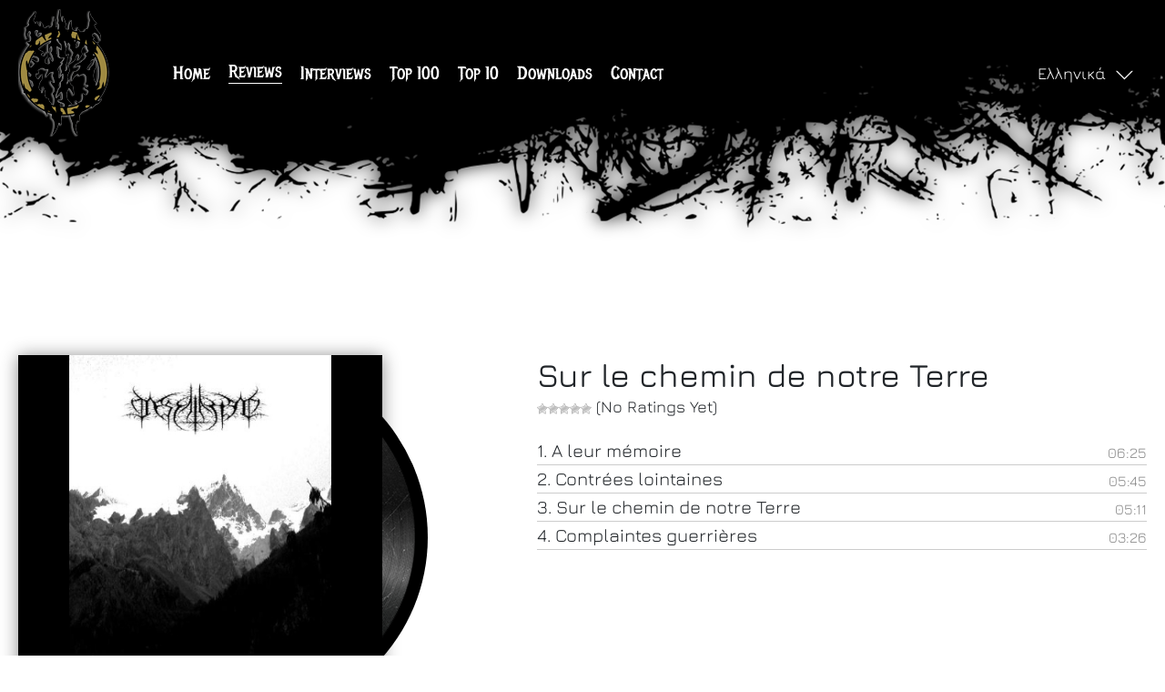

--- FILE ---
content_type: text/html; charset=UTF-8
request_url: https://www.orthodoxblackmetal.com/el/desolation-sur-le-chemin-de-notre-terre/
body_size: 48957
content:
<!DOCTYPE HTML><html lang="el"><head><meta charset="UTF-8"><link data-optimized="2" rel="stylesheet" href="https://www.orthodoxblackmetal.com/wp-content/litespeed/css/92a87d67946f26a6b81f446791fb346c.css?ver=565ce" /><meta http-equiv="X-UA-Compatible" content="IE=edge,chrome=1"><meta name="viewport" content="width=device-width, initial-scale=1, maximum-scale=4, user-scalable=yes"><title>Désolation &#8211; Sur le chemin de notre Terre</title><meta name="author" content=""><meta name="copyright" content=""><meta name="robots" content="index,follow"><meta name="generator" content="OBM"><meta property="fb:page_id" content=""><link rel="dns-prefetch" href="//cdn.hu-manity.co" />
 <script type="text/javascript">var huOptions = {"appID":"wwworthodoxblackmetalcom-f43672c","currentLanguage":"el","blocking":true,"globalCookie":false,"isAdmin":false,"privacyConsent":true,"forms":[],"customProviders":[],"customPatterns":[]};</script> <script type="text/javascript" src="https://cdn.hu-manity.co/hu-banner.min.js"></script><meta name='robots' content='index, follow, max-image-preview:large, max-snippet:-1, max-video-preview:-1' /><style>img:is([sizes="auto" i], [sizes^="auto," i]) { contain-intrinsic-size: 3000px 1500px }</style><link rel="canonical" href="https://www.orthodoxblackmetal.com/el/desolation-sur-le-chemin-de-notre-terre/" /><meta property="og:locale" content="el_GR" /><meta property="og:type" content="article" /><meta property="og:title" content="Désolation - Sur le chemin de notre Terre - OBM" /><meta property="og:description" content="Οι Desolation από τη Γαλλία δημιουργήθηκαν το 2008 ως μία μονομελής μπάντα και έχουν κυκλοφορήσει 5 ντέμο και 3 split. Το &#8220;Sur le chemin de notre terre&#8221; είναι το πέμπτο ντέμο τους που κυκλοφόρησε σε κασέτα το 2009. Στο ντέμο αυτό, οι Desolation παρουσιάζουν 5κομμάτια γρήγορου &#8211; καταιγιστικού, ωμού Black Metal επηρεασμένο από τη Νορβηγικό [&hellip;]" /><meta property="og:url" content="https://www.orthodoxblackmetal.com/el/desolation-sur-le-chemin-de-notre-terre/" /><meta property="og:site_name" content="OBM" /><meta property="article:published_time" content="2019-08-05T14:18:05+00:00" /><meta property="article:modified_time" content="2019-08-05T14:18:08+00:00" /><meta property="og:image" content="https://www.orthodoxblackmetal.com/wp-content/uploads/2019/07/desolation-surlechemindenotreterre.jpg" /><meta property="og:image:width" content="500" /><meta property="og:image:height" content="500" /><meta property="og:image:type" content="image/jpeg" /><meta name="author" content="xDemoNx" /><meta name="twitter:card" content="summary_large_image" /><meta name="twitter:label1" content="Συντάχθηκε από" /><meta name="twitter:data1" content="xDemoNx" /> <script type="application/ld+json" class="yoast-schema-graph">{"@context":"https://schema.org","@graph":[{"@type":"Article","@id":"https://www.orthodoxblackmetal.com/el/desolation-sur-le-chemin-de-notre-terre/#article","isPartOf":{"@id":"https://www.orthodoxblackmetal.com/el/desolation-sur-le-chemin-de-notre-terre/"},"author":{"name":"xDemoNx","@id":"https://www.orthodoxblackmetal.com/#/schema/person/df355a70addca9dac3710cb6ca5d1094"},"headline":"Désolation &#8211; Sur le chemin de notre Terre","datePublished":"2019-08-05T14:18:05+00:00","dateModified":"2019-08-05T14:18:08+00:00","mainEntityOfPage":{"@id":"https://www.orthodoxblackmetal.com/el/desolation-sur-le-chemin-de-notre-terre/"},"wordCount":31,"commentCount":0,"publisher":{"@id":"https://www.orthodoxblackmetal.com/#organization"},"image":{"@id":"https://www.orthodoxblackmetal.com/el/desolation-sur-le-chemin-de-notre-terre/#primaryimage"},"thumbnailUrl":"https://www.orthodoxblackmetal.com/wp-content/uploads/2019/07/desolation-surlechemindenotreterre.jpg","articleSection":["Κριτικές"],"inLanguage":"el","potentialAction":[{"@type":"CommentAction","name":"Comment","target":["https://www.orthodoxblackmetal.com/el/desolation-sur-le-chemin-de-notre-terre/#respond"]}]},{"@type":"WebPage","@id":"https://www.orthodoxblackmetal.com/el/desolation-sur-le-chemin-de-notre-terre/","url":"https://www.orthodoxblackmetal.com/el/desolation-sur-le-chemin-de-notre-terre/","name":"Désolation - Sur le chemin de notre Terre - OBM","isPartOf":{"@id":"https://www.orthodoxblackmetal.com/#website"},"primaryImageOfPage":{"@id":"https://www.orthodoxblackmetal.com/el/desolation-sur-le-chemin-de-notre-terre/#primaryimage"},"image":{"@id":"https://www.orthodoxblackmetal.com/el/desolation-sur-le-chemin-de-notre-terre/#primaryimage"},"thumbnailUrl":"https://www.orthodoxblackmetal.com/wp-content/uploads/2019/07/desolation-surlechemindenotreterre.jpg","datePublished":"2019-08-05T14:18:05+00:00","dateModified":"2019-08-05T14:18:08+00:00","breadcrumb":{"@id":"https://www.orthodoxblackmetal.com/el/desolation-sur-le-chemin-de-notre-terre/#breadcrumb"},"inLanguage":"el","potentialAction":[{"@type":"ReadAction","target":["https://www.orthodoxblackmetal.com/el/desolation-sur-le-chemin-de-notre-terre/"]}]},{"@type":"ImageObject","inLanguage":"el","@id":"https://www.orthodoxblackmetal.com/el/desolation-sur-le-chemin-de-notre-terre/#primaryimage","url":"https://www.orthodoxblackmetal.com/wp-content/uploads/2019/07/desolation-surlechemindenotreterre.jpg","contentUrl":"https://www.orthodoxblackmetal.com/wp-content/uploads/2019/07/desolation-surlechemindenotreterre.jpg","width":500,"height":500},{"@type":"BreadcrumbList","@id":"https://www.orthodoxblackmetal.com/el/desolation-sur-le-chemin-de-notre-terre/#breadcrumb","itemListElement":[{"@type":"ListItem","position":1,"name":"Home","item":"https://www.orthodoxblackmetal.com/el/arxiki/"},{"@type":"ListItem","position":2,"name":"Désolation &#8211; Sur le chemin de notre Terre"}]},{"@type":"WebSite","@id":"https://www.orthodoxblackmetal.com/#website","url":"https://www.orthodoxblackmetal.com/","name":"OBM","description":"Orthodox Black Metal","publisher":{"@id":"https://www.orthodoxblackmetal.com/#organization"},"potentialAction":[{"@type":"SearchAction","target":{"@type":"EntryPoint","urlTemplate":"https://www.orthodoxblackmetal.com/?s={search_term_string}"},"query-input":{"@type":"PropertyValueSpecification","valueRequired":true,"valueName":"search_term_string"}}],"inLanguage":"el"},{"@type":"Organization","@id":"https://www.orthodoxblackmetal.com/#organization","name":"OBM","url":"https://www.orthodoxblackmetal.com/","logo":{"@type":"ImageObject","inLanguage":"el","@id":"https://www.orthodoxblackmetal.com/#/schema/logo/image/","url":"https://www.orthodoxblackmetal.com/wp-content/uploads/2019/04/logo_gold.png","contentUrl":"https://www.orthodoxblackmetal.com/wp-content/uploads/2019/04/logo_gold.png","width":100,"height":140,"caption":"OBM"},"image":{"@id":"https://www.orthodoxblackmetal.com/#/schema/logo/image/"}},{"@type":"Person","@id":"https://www.orthodoxblackmetal.com/#/schema/person/df355a70addca9dac3710cb6ca5d1094","name":"xDemoNx","image":{"@type":"ImageObject","inLanguage":"el","@id":"https://www.orthodoxblackmetal.com/#/schema/person/image/","url":"https://secure.gravatar.com/avatar/646198694edf5d909e57f26980dd1ead196d632d3376ecfe26a45572486397b9?s=96&d=mm&r=g","contentUrl":"https://secure.gravatar.com/avatar/646198694edf5d909e57f26980dd1ead196d632d3376ecfe26a45572486397b9?s=96&d=mm&r=g","caption":"xDemoNx"},"url":"https://www.orthodoxblackmetal.com/el/author/xdemonx/"}]}</script> <link rel="alternate" type="application/rss+xml" title="Ροή Σχολίων OBM &raquo; Désolation &#8211; Sur le chemin de notre Terre" href="https://www.orthodoxblackmetal.com/el/desolation-sur-le-chemin-de-notre-terre/feed/" /> <script type="text/javascript">/*  */
window._wpemojiSettings = {"baseUrl":"https:\/\/s.w.org\/images\/core\/emoji\/16.0.1\/72x72\/","ext":".png","svgUrl":"https:\/\/s.w.org\/images\/core\/emoji\/16.0.1\/svg\/","svgExt":".svg","source":{"concatemoji":"https:\/\/www.orthodoxblackmetal.com\/wp-includes\/js\/wp-emoji-release.min.js?ver=6.8.3"}};
/*! This file is auto-generated */
!function(s,n){var o,i,e;function c(e){try{var t={supportTests:e,timestamp:(new Date).valueOf()};sessionStorage.setItem(o,JSON.stringify(t))}catch(e){}}function p(e,t,n){e.clearRect(0,0,e.canvas.width,e.canvas.height),e.fillText(t,0,0);var t=new Uint32Array(e.getImageData(0,0,e.canvas.width,e.canvas.height).data),a=(e.clearRect(0,0,e.canvas.width,e.canvas.height),e.fillText(n,0,0),new Uint32Array(e.getImageData(0,0,e.canvas.width,e.canvas.height).data));return t.every(function(e,t){return e===a[t]})}function u(e,t){e.clearRect(0,0,e.canvas.width,e.canvas.height),e.fillText(t,0,0);for(var n=e.getImageData(16,16,1,1),a=0;a<n.data.length;a++)if(0!==n.data[a])return!1;return!0}function f(e,t,n,a){switch(t){case"flag":return n(e,"\ud83c\udff3\ufe0f\u200d\u26a7\ufe0f","\ud83c\udff3\ufe0f\u200b\u26a7\ufe0f")?!1:!n(e,"\ud83c\udde8\ud83c\uddf6","\ud83c\udde8\u200b\ud83c\uddf6")&&!n(e,"\ud83c\udff4\udb40\udc67\udb40\udc62\udb40\udc65\udb40\udc6e\udb40\udc67\udb40\udc7f","\ud83c\udff4\u200b\udb40\udc67\u200b\udb40\udc62\u200b\udb40\udc65\u200b\udb40\udc6e\u200b\udb40\udc67\u200b\udb40\udc7f");case"emoji":return!a(e,"\ud83e\udedf")}return!1}function g(e,t,n,a){var r="undefined"!=typeof WorkerGlobalScope&&self instanceof WorkerGlobalScope?new OffscreenCanvas(300,150):s.createElement("canvas"),o=r.getContext("2d",{willReadFrequently:!0}),i=(o.textBaseline="top",o.font="600 32px Arial",{});return e.forEach(function(e){i[e]=t(o,e,n,a)}),i}function t(e){var t=s.createElement("script");t.src=e,t.defer=!0,s.head.appendChild(t)}"undefined"!=typeof Promise&&(o="wpEmojiSettingsSupports",i=["flag","emoji"],n.supports={everything:!0,everythingExceptFlag:!0},e=new Promise(function(e){s.addEventListener("DOMContentLoaded",e,{once:!0})}),new Promise(function(t){var n=function(){try{var e=JSON.parse(sessionStorage.getItem(o));if("object"==typeof e&&"number"==typeof e.timestamp&&(new Date).valueOf()<e.timestamp+604800&&"object"==typeof e.supportTests)return e.supportTests}catch(e){}return null}();if(!n){if("undefined"!=typeof Worker&&"undefined"!=typeof OffscreenCanvas&&"undefined"!=typeof URL&&URL.createObjectURL&&"undefined"!=typeof Blob)try{var e="postMessage("+g.toString()+"("+[JSON.stringify(i),f.toString(),p.toString(),u.toString()].join(",")+"));",a=new Blob([e],{type:"text/javascript"}),r=new Worker(URL.createObjectURL(a),{name:"wpTestEmojiSupports"});return void(r.onmessage=function(e){c(n=e.data),r.terminate(),t(n)})}catch(e){}c(n=g(i,f,p,u))}t(n)}).then(function(e){for(var t in e)n.supports[t]=e[t],n.supports.everything=n.supports.everything&&n.supports[t],"flag"!==t&&(n.supports.everythingExceptFlag=n.supports.everythingExceptFlag&&n.supports[t]);n.supports.everythingExceptFlag=n.supports.everythingExceptFlag&&!n.supports.flag,n.DOMReady=!1,n.readyCallback=function(){n.DOMReady=!0}}).then(function(){return e}).then(function(){var e;n.supports.everything||(n.readyCallback(),(e=n.source||{}).concatemoji?t(e.concatemoji):e.wpemoji&&e.twemoji&&(t(e.twemoji),t(e.wpemoji)))}))}((window,document),window._wpemojiSettings);
/*  */</script> <style id='wp-emoji-styles-inline-css' type='text/css'>img.wp-smiley, img.emoji {
		display: inline !important;
		border: none !important;
		box-shadow: none !important;
		height: 1em !important;
		width: 1em !important;
		margin: 0 0.07em !important;
		vertical-align: -0.1em !important;
		background: none !important;
		padding: 0 !important;
	}</style><style id='classic-theme-styles-inline-css' type='text/css'>/*! This file is auto-generated */
.wp-block-button__link{color:#fff;background-color:#32373c;border-radius:9999px;box-shadow:none;text-decoration:none;padding:calc(.667em + 2px) calc(1.333em + 2px);font-size:1.125em}.wp-block-file__button{background:#32373c;color:#fff;text-decoration:none}</style><style id='global-styles-inline-css' type='text/css'>:root{--wp--preset--aspect-ratio--square: 1;--wp--preset--aspect-ratio--4-3: 4/3;--wp--preset--aspect-ratio--3-4: 3/4;--wp--preset--aspect-ratio--3-2: 3/2;--wp--preset--aspect-ratio--2-3: 2/3;--wp--preset--aspect-ratio--16-9: 16/9;--wp--preset--aspect-ratio--9-16: 9/16;--wp--preset--color--black: #000000;--wp--preset--color--cyan-bluish-gray: #abb8c3;--wp--preset--color--white: #ffffff;--wp--preset--color--pale-pink: #f78da7;--wp--preset--color--vivid-red: #cf2e2e;--wp--preset--color--luminous-vivid-orange: #ff6900;--wp--preset--color--luminous-vivid-amber: #fcb900;--wp--preset--color--light-green-cyan: #7bdcb5;--wp--preset--color--vivid-green-cyan: #00d084;--wp--preset--color--pale-cyan-blue: #8ed1fc;--wp--preset--color--vivid-cyan-blue: #0693e3;--wp--preset--color--vivid-purple: #9b51e0;--wp--preset--gradient--vivid-cyan-blue-to-vivid-purple: linear-gradient(135deg,rgba(6,147,227,1) 0%,rgb(155,81,224) 100%);--wp--preset--gradient--light-green-cyan-to-vivid-green-cyan: linear-gradient(135deg,rgb(122,220,180) 0%,rgb(0,208,130) 100%);--wp--preset--gradient--luminous-vivid-amber-to-luminous-vivid-orange: linear-gradient(135deg,rgba(252,185,0,1) 0%,rgba(255,105,0,1) 100%);--wp--preset--gradient--luminous-vivid-orange-to-vivid-red: linear-gradient(135deg,rgba(255,105,0,1) 0%,rgb(207,46,46) 100%);--wp--preset--gradient--very-light-gray-to-cyan-bluish-gray: linear-gradient(135deg,rgb(238,238,238) 0%,rgb(169,184,195) 100%);--wp--preset--gradient--cool-to-warm-spectrum: linear-gradient(135deg,rgb(74,234,220) 0%,rgb(151,120,209) 20%,rgb(207,42,186) 40%,rgb(238,44,130) 60%,rgb(251,105,98) 80%,rgb(254,248,76) 100%);--wp--preset--gradient--blush-light-purple: linear-gradient(135deg,rgb(255,206,236) 0%,rgb(152,150,240) 100%);--wp--preset--gradient--blush-bordeaux: linear-gradient(135deg,rgb(254,205,165) 0%,rgb(254,45,45) 50%,rgb(107,0,62) 100%);--wp--preset--gradient--luminous-dusk: linear-gradient(135deg,rgb(255,203,112) 0%,rgb(199,81,192) 50%,rgb(65,88,208) 100%);--wp--preset--gradient--pale-ocean: linear-gradient(135deg,rgb(255,245,203) 0%,rgb(182,227,212) 50%,rgb(51,167,181) 100%);--wp--preset--gradient--electric-grass: linear-gradient(135deg,rgb(202,248,128) 0%,rgb(113,206,126) 100%);--wp--preset--gradient--midnight: linear-gradient(135deg,rgb(2,3,129) 0%,rgb(40,116,252) 100%);--wp--preset--font-size--small: 13px;--wp--preset--font-size--medium: 20px;--wp--preset--font-size--large: 36px;--wp--preset--font-size--x-large: 42px;--wp--preset--spacing--20: 0.44rem;--wp--preset--spacing--30: 0.67rem;--wp--preset--spacing--40: 1rem;--wp--preset--spacing--50: 1.5rem;--wp--preset--spacing--60: 2.25rem;--wp--preset--spacing--70: 3.38rem;--wp--preset--spacing--80: 5.06rem;--wp--preset--shadow--natural: 6px 6px 9px rgba(0, 0, 0, 0.2);--wp--preset--shadow--deep: 12px 12px 50px rgba(0, 0, 0, 0.4);--wp--preset--shadow--sharp: 6px 6px 0px rgba(0, 0, 0, 0.2);--wp--preset--shadow--outlined: 6px 6px 0px -3px rgba(255, 255, 255, 1), 6px 6px rgba(0, 0, 0, 1);--wp--preset--shadow--crisp: 6px 6px 0px rgba(0, 0, 0, 1);}:where(.is-layout-flex){gap: 0.5em;}:where(.is-layout-grid){gap: 0.5em;}body .is-layout-flex{display: flex;}.is-layout-flex{flex-wrap: wrap;align-items: center;}.is-layout-flex > :is(*, div){margin: 0;}body .is-layout-grid{display: grid;}.is-layout-grid > :is(*, div){margin: 0;}:where(.wp-block-columns.is-layout-flex){gap: 2em;}:where(.wp-block-columns.is-layout-grid){gap: 2em;}:where(.wp-block-post-template.is-layout-flex){gap: 1.25em;}:where(.wp-block-post-template.is-layout-grid){gap: 1.25em;}.has-black-color{color: var(--wp--preset--color--black) !important;}.has-cyan-bluish-gray-color{color: var(--wp--preset--color--cyan-bluish-gray) !important;}.has-white-color{color: var(--wp--preset--color--white) !important;}.has-pale-pink-color{color: var(--wp--preset--color--pale-pink) !important;}.has-vivid-red-color{color: var(--wp--preset--color--vivid-red) !important;}.has-luminous-vivid-orange-color{color: var(--wp--preset--color--luminous-vivid-orange) !important;}.has-luminous-vivid-amber-color{color: var(--wp--preset--color--luminous-vivid-amber) !important;}.has-light-green-cyan-color{color: var(--wp--preset--color--light-green-cyan) !important;}.has-vivid-green-cyan-color{color: var(--wp--preset--color--vivid-green-cyan) !important;}.has-pale-cyan-blue-color{color: var(--wp--preset--color--pale-cyan-blue) !important;}.has-vivid-cyan-blue-color{color: var(--wp--preset--color--vivid-cyan-blue) !important;}.has-vivid-purple-color{color: var(--wp--preset--color--vivid-purple) !important;}.has-black-background-color{background-color: var(--wp--preset--color--black) !important;}.has-cyan-bluish-gray-background-color{background-color: var(--wp--preset--color--cyan-bluish-gray) !important;}.has-white-background-color{background-color: var(--wp--preset--color--white) !important;}.has-pale-pink-background-color{background-color: var(--wp--preset--color--pale-pink) !important;}.has-vivid-red-background-color{background-color: var(--wp--preset--color--vivid-red) !important;}.has-luminous-vivid-orange-background-color{background-color: var(--wp--preset--color--luminous-vivid-orange) !important;}.has-luminous-vivid-amber-background-color{background-color: var(--wp--preset--color--luminous-vivid-amber) !important;}.has-light-green-cyan-background-color{background-color: var(--wp--preset--color--light-green-cyan) !important;}.has-vivid-green-cyan-background-color{background-color: var(--wp--preset--color--vivid-green-cyan) !important;}.has-pale-cyan-blue-background-color{background-color: var(--wp--preset--color--pale-cyan-blue) !important;}.has-vivid-cyan-blue-background-color{background-color: var(--wp--preset--color--vivid-cyan-blue) !important;}.has-vivid-purple-background-color{background-color: var(--wp--preset--color--vivid-purple) !important;}.has-black-border-color{border-color: var(--wp--preset--color--black) !important;}.has-cyan-bluish-gray-border-color{border-color: var(--wp--preset--color--cyan-bluish-gray) !important;}.has-white-border-color{border-color: var(--wp--preset--color--white) !important;}.has-pale-pink-border-color{border-color: var(--wp--preset--color--pale-pink) !important;}.has-vivid-red-border-color{border-color: var(--wp--preset--color--vivid-red) !important;}.has-luminous-vivid-orange-border-color{border-color: var(--wp--preset--color--luminous-vivid-orange) !important;}.has-luminous-vivid-amber-border-color{border-color: var(--wp--preset--color--luminous-vivid-amber) !important;}.has-light-green-cyan-border-color{border-color: var(--wp--preset--color--light-green-cyan) !important;}.has-vivid-green-cyan-border-color{border-color: var(--wp--preset--color--vivid-green-cyan) !important;}.has-pale-cyan-blue-border-color{border-color: var(--wp--preset--color--pale-cyan-blue) !important;}.has-vivid-cyan-blue-border-color{border-color: var(--wp--preset--color--vivid-cyan-blue) !important;}.has-vivid-purple-border-color{border-color: var(--wp--preset--color--vivid-purple) !important;}.has-vivid-cyan-blue-to-vivid-purple-gradient-background{background: var(--wp--preset--gradient--vivid-cyan-blue-to-vivid-purple) !important;}.has-light-green-cyan-to-vivid-green-cyan-gradient-background{background: var(--wp--preset--gradient--light-green-cyan-to-vivid-green-cyan) !important;}.has-luminous-vivid-amber-to-luminous-vivid-orange-gradient-background{background: var(--wp--preset--gradient--luminous-vivid-amber-to-luminous-vivid-orange) !important;}.has-luminous-vivid-orange-to-vivid-red-gradient-background{background: var(--wp--preset--gradient--luminous-vivid-orange-to-vivid-red) !important;}.has-very-light-gray-to-cyan-bluish-gray-gradient-background{background: var(--wp--preset--gradient--very-light-gray-to-cyan-bluish-gray) !important;}.has-cool-to-warm-spectrum-gradient-background{background: var(--wp--preset--gradient--cool-to-warm-spectrum) !important;}.has-blush-light-purple-gradient-background{background: var(--wp--preset--gradient--blush-light-purple) !important;}.has-blush-bordeaux-gradient-background{background: var(--wp--preset--gradient--blush-bordeaux) !important;}.has-luminous-dusk-gradient-background{background: var(--wp--preset--gradient--luminous-dusk) !important;}.has-pale-ocean-gradient-background{background: var(--wp--preset--gradient--pale-ocean) !important;}.has-electric-grass-gradient-background{background: var(--wp--preset--gradient--electric-grass) !important;}.has-midnight-gradient-background{background: var(--wp--preset--gradient--midnight) !important;}.has-small-font-size{font-size: var(--wp--preset--font-size--small) !important;}.has-medium-font-size{font-size: var(--wp--preset--font-size--medium) !important;}.has-large-font-size{font-size: var(--wp--preset--font-size--large) !important;}.has-x-large-font-size{font-size: var(--wp--preset--font-size--x-large) !important;}
:where(.wp-block-post-template.is-layout-flex){gap: 1.25em;}:where(.wp-block-post-template.is-layout-grid){gap: 1.25em;}
:where(.wp-block-columns.is-layout-flex){gap: 2em;}:where(.wp-block-columns.is-layout-grid){gap: 2em;}
:root :where(.wp-block-pullquote){font-size: 1.5em;line-height: 1.6;}</style> <script type="text/javascript" src="https://www.orthodoxblackmetal.com/wp-includes/js/jquery/jquery.min.js?ver=3.7.1" id="jquery-core-js"></script> <script type="text/javascript" src="https://www.orthodoxblackmetal.com/wp-includes/js/jquery/jquery-migrate.min.js?ver=3.4.1" id="jquery-migrate-js"></script> <script type="text/javascript" src="https://www.orthodoxblackmetal.com/wp-content/themes/OBM/lib/icheck/icheck.min.js?ver=6.8.3" id="icheck-js-js"></script> <script type="text/javascript" src="https://www.orthodoxblackmetal.com/wp-content/themes/OBM/lib/wow.min.js?ver=6.8.3" id="wow-js-js"></script> <script type="text/javascript" src="https://www.orthodoxblackmetal.com/wp-content/themes/OBM/lib/tilt.jquery.js?ver=6.8.3" id="tilt-js-js"></script> <script type="text/javascript" src="https://www.orthodoxblackmetal.com/wp-content/themes/OBM/lib/bootstrap/js/bootstrap.min.js?ver=6.8.3" id="bootstrap-js"></script> <script type="text/javascript" src="https://www.orthodoxblackmetal.com/wp-content/themes/OBM/lib/bootstrap-dialog/js/bootstrap-dialog.min.js?ver=6.8.3" id="bootstrap-dialog-js"></script> <script type="text/javascript" src="https://www.orthodoxblackmetal.com/wp-content/themes/OBM/lib/other.js?ver=6.8.3" id="other-js"></script> <script type="text/javascript" src="https://www.orthodoxblackmetal.com/wp-content/themes/OBM/lib/jquery.matchHeight-min.js?ver=6.8.3" id="matchHeight-js"></script> <script type="text/javascript" src="https://www.orthodoxblackmetal.com/wp-content/themes/OBM/js/global.js?ver=6.8.3" id="global-js"></script> <script type="text/javascript" src="https://www.orthodoxblackmetal.com/wp-content/themes/OBM/js/reviews.js?ver=6.8.3" id="reviews-js"></script> <link rel="https://api.w.org/" href="https://www.orthodoxblackmetal.com/wp-json/" /><link rel="alternate" title="JSON" type="application/json" href="https://www.orthodoxblackmetal.com/wp-json/wp/v2/posts/2738" /><link rel="EditURI" type="application/rsd+xml" title="RSD" href="https://www.orthodoxblackmetal.com/xmlrpc.php?rsd" /><meta name="generator" content="WordPress 6.8.3" /><link rel='shortlink' href='https://www.orthodoxblackmetal.com/?p=2738' /><link rel="alternate" title="oEmbed (JSON)" type="application/json+oembed" href="https://www.orthodoxblackmetal.com/wp-json/oembed/1.0/embed?url=https%3A%2F%2Fwww.orthodoxblackmetal.com%2Fel%2Fdesolation-sur-le-chemin-de-notre-terre%2F" /><link rel="alternate" title="oEmbed (XML)" type="text/xml+oembed" href="https://www.orthodoxblackmetal.com/wp-json/oembed/1.0/embed?url=https%3A%2F%2Fwww.orthodoxblackmetal.com%2Fel%2Fdesolation-sur-le-chemin-de-notre-terre%2F&#038;format=xml" /> <script async src="https://www.googletagmanager.com/gtag/js?id=G-7L0DL52J2D"></script> <script>window.dataLayer = window.dataLayer || [];
			function gtag(){dataLayer.push(arguments);}
			gtag('js', new Date());
			gtag('config', 'G-7L0DL52J2D');</script> <link rel="alternate" href="https://www.orthodoxblackmetal.com/el/desolation-sur-le-chemin-de-notre-terre/" hreflang="el" /><link rel="alternate" href="https://www.orthodoxblackmetal.com/desolation-sur-le-chemin-de-notre-terre/" hreflang="en" /> <script>(function(h,o,t,j,a,r){
			h.hj=h.hj||function(){(h.hj.q=h.hj.q||[]).push(arguments)};
			h._hjSettings={hjid:2593367,hjsv:5};
			a=o.getElementsByTagName('head')[0];
			r=o.createElement('script');r.async=1;
			r.src=t+h._hjSettings.hjid+j+h._hjSettings.hjsv;
			a.appendChild(r);
		})(window,document,'//static.hotjar.com/c/hotjar-','.js?sv=');</script> <meta name="generator" content="Powered by Slider Revolution 6.6.19 - responsive, Mobile-Friendly Slider Plugin for WordPress with comfortable drag and drop interface." /><link rel="icon" href="https://www.orthodoxblackmetal.com/wp-content/uploads/2019/04/cropped-OBM_black-1-32x32.png" sizes="32x32" /><link rel="icon" href="https://www.orthodoxblackmetal.com/wp-content/uploads/2019/04/cropped-OBM_black-1-192x192.png" sizes="192x192" /><link rel="apple-touch-icon" href="https://www.orthodoxblackmetal.com/wp-content/uploads/2019/04/cropped-OBM_black-1-180x180.png" /><meta name="msapplication-TileImage" content="https://www.orthodoxblackmetal.com/wp-content/uploads/2019/04/cropped-OBM_black-1-270x270.png" /> <script>function setREVStartSize(e){
			//window.requestAnimationFrame(function() {
				window.RSIW = window.RSIW===undefined ? window.innerWidth : window.RSIW;
				window.RSIH = window.RSIH===undefined ? window.innerHeight : window.RSIH;
				try {
					var pw = document.getElementById(e.c).parentNode.offsetWidth,
						newh;
					pw = pw===0 || isNaN(pw) || (e.l=="fullwidth" || e.layout=="fullwidth") ? window.RSIW : pw;
					e.tabw = e.tabw===undefined ? 0 : parseInt(e.tabw);
					e.thumbw = e.thumbw===undefined ? 0 : parseInt(e.thumbw);
					e.tabh = e.tabh===undefined ? 0 : parseInt(e.tabh);
					e.thumbh = e.thumbh===undefined ? 0 : parseInt(e.thumbh);
					e.tabhide = e.tabhide===undefined ? 0 : parseInt(e.tabhide);
					e.thumbhide = e.thumbhide===undefined ? 0 : parseInt(e.thumbhide);
					e.mh = e.mh===undefined || e.mh=="" || e.mh==="auto" ? 0 : parseInt(e.mh,0);
					if(e.layout==="fullscreen" || e.l==="fullscreen")
						newh = Math.max(e.mh,window.RSIH);
					else{
						e.gw = Array.isArray(e.gw) ? e.gw : [e.gw];
						for (var i in e.rl) if (e.gw[i]===undefined || e.gw[i]===0) e.gw[i] = e.gw[i-1];
						e.gh = e.el===undefined || e.el==="" || (Array.isArray(e.el) && e.el.length==0)? e.gh : e.el;
						e.gh = Array.isArray(e.gh) ? e.gh : [e.gh];
						for (var i in e.rl) if (e.gh[i]===undefined || e.gh[i]===0) e.gh[i] = e.gh[i-1];
											
						var nl = new Array(e.rl.length),
							ix = 0,
							sl;
						e.tabw = e.tabhide>=pw ? 0 : e.tabw;
						e.thumbw = e.thumbhide>=pw ? 0 : e.thumbw;
						e.tabh = e.tabhide>=pw ? 0 : e.tabh;
						e.thumbh = e.thumbhide>=pw ? 0 : e.thumbh;
						for (var i in e.rl) nl[i] = e.rl[i]<window.RSIW ? 0 : e.rl[i];
						sl = nl[0];
						for (var i in nl) if (sl>nl[i] && nl[i]>0) { sl = nl[i]; ix=i;}
						var m = pw>(e.gw[ix]+e.tabw+e.thumbw) ? 1 : (pw-(e.tabw+e.thumbw)) / (e.gw[ix]);
						newh =  (e.gh[ix] * m) + (e.tabh + e.thumbh);
					}
					var el = document.getElementById(e.c);
					if (el!==null && el) el.style.height = newh+"px";
					el = document.getElementById(e.c+"_wrapper");
					if (el!==null && el) {
						el.style.height = newh+"px";
						el.style.display = "block";
					}
				} catch(e){
					console.log("Failure at Presize of Slider:" + e)
				}
			//});
		  };</script>  <script>(function(i, s, o, g, r, a, m) {
		i['GoogleAnalyticsObject'] = r
		i[r] = i[r] || function() {
			(i[r].q = i[r].q || []).push(arguments)
		}, i[r].l = 1 * new Date()
		a = s.createElement(o),
			m = s.getElementsByTagName(o)[0]
		a.async = 1
		a.src = g
		m.parentNode.insertBefore(a, m)
	})(window, document, 'script', 'https://www.orthodoxblackmetal.com/wp-content/cache/caos-analytics/analytics.js', 'ga')
			window['ga-disable-UA-121910988-1'] = false
			ga('create', 'UA-121910988-1',
		{
			'cookieName': 'caosLocalGa',
			'cookieDomain': 'www.orthodoxblackmetal.com',
			'cookieExpires': '691200'
		}
	)
					ga('send', 'pageview')</script> </head><body><div id="page"><div class="content"><header class="header" style="background-image: url(https://www.orthodoxblackmetal.com/wp-content/themes/OBM/img/banner2.png)"><div class="main-content-ins"><div class="main-content-ins-wrapper"><div class="logo"><a href="https://www.orthodoxblackmetal.com/el/arxiki/" class="custom-logo-link" rel="home"><img width="100" height="140" src="https://www.orthodoxblackmetal.com/wp-content/uploads/2019/04/logo_gold.png" class="custom-logo" alt="OBM" decoding="async" /></a></div><div class="main-menu"><ul class="list-unstyled no-marg-padd"><li><a class="hvr-underline-from-left" href="https://www.orthodoxblackmetal.com/el/arxiki/">Home</a></li><li class="active"><a href="https://www.orthodoxblackmetal.com/el/category/reviews-gr/">Reviews</a></li><li><a class="hvr-underline-from-left" href="https://www.orthodoxblackmetal.com/el/category/interviews-gr/">Interviews</a></li><li><a class="hvr-underline-from-left" href="https://www.orthodoxblackmetal.com/el/top-100/">Top 100</a></li><li><a class="hvr-underline-from-left" href="https://www.orthodoxblackmetal.com/el/top-10/">Top 10</a></li><li><a class="hvr-underline-from-left" href="https://www.orthodoxblackmetal.com/el/category/downloads-gr/">Downloads</a></li><li><a class="hvr-underline-from-left" href="https://www.orthodoxblackmetal.com/el/contact/">Contact</a></li></ul></div></div><div class="langs"><div class="lab noselect">Ελληνικά<i class="sprite sprite-down-arrow arrow" id="arrow_lang"></i></div><ul class="marg-padd list-unstyled"><li><a href="https://www.orthodoxblackmetal.com/desolation-sur-le-chemin-de-notre-terre/" title="" class="lng">English</a></li></ul></div></div></header>
<button class="hamburger hamburger-spring" type="button">
<span class="hamburger-box">
<span class="hamburger-inner"></span>
</span>
</button><div id="mySidemenu" class="sidemenu" style="background-image: url(https://www.orthodoxblackmetal.com/wp-content/themes/OBM/img/menu.png)"><div class="menu_list"><div class="side_ttl">Menu</div><ul class="list-unstyled no-marg-padd"><li><a href="https://www.orthodoxblackmetal.com/el/arxiki/">Home</a></li><li class="active"><a href="https://www.orthodoxblackmetal.com/el/category/reviews-gr/">Reviews</a></li><li><a href="https://www.orthodoxblackmetal.com/el/category/interviews-gr/">Interviews</a></li><li><a href="https://www.orthodoxblackmetal.com/el/top-100/">Top 100</a></li><li><a href="https://www.orthodoxblackmetal.com/el/top-10/">Top 10</a></li><li><a href="https://www.orthodoxblackmetal.com/el/category/downloads-gr/">Downloads</a></li><li><a href="https://www.orthodoxblackmetal.com/el/contact/">Contact</a></li></ul></div><div class="clearfix"></div><div class="lang"><div class="labs noselect">Ελληνικά<i class="sprite sprite-down_arrow_g arrow" id="arrow_lang2"></i></div><ul class="marg-padd list-unstyled"><li><a href="https://www.orthodoxblackmetal.com/desolation-sur-le-chemin-de-notre-terre/" title="" class="lng">English</a></li></ul></div></div><section class="main-content reviews_ins"><div class="main-content-ins"><div class="albums_lft clearfix"><div class="disc-container"><div class="cover" style="background-image: url(https://www.orthodoxblackmetal.com/wp-content/uploads/2019/07/desolation-surlechemindenotreterre.jpg);"></div><div class="cd" style="background-image: url(https://www.orthodoxblackmetal.com/wp-content/themes/OBM/img/cd.png);"></div></div><div class="disk_details"><div class="artist"><span class="ttl">Arist:<span class="txt">Désolation</span></span></div><div class="country"><span class="ttl">Country:<span class="txt">Γαλλία</span></span></div><div class="type"><span class="ttl">Type:<span class="txt">Full-length</span></span></div><div class="dt"><span class="ttl">Release date:<span class="txt">01/07/2009</span></span></div><div class="labl"><span class="ttl">Label:<span class="txt"> Fallen Warrior</span></span></div><div class="format"><span class="ttl">Format:<span class="txt">Cassette</span></span></div><div class="limit"><span class="ttl">Limitation:<span class="txt">None</span></span></div></div></div><div class="albums_rgt"><div class="songs"><div class="album_ttl"><h1>Sur le chemin de notre Terre</h1><div id="post-ratings-2738" class="post-ratings" itemscope itemtype="https://schema.org/Article" data-nonce="524a4cad69"><img id="rating_2738_1" src="https://www.orthodoxblackmetal.com/wp-content/plugins/wp-postratings/images/stars/rating_off.gif" alt="1 Star" title="1 Star" onmouseover="current_rating(2738, 1, '1 Star');" onmouseout="ratings_off(0, 0, 0);" onclick="rate_post();" onkeypress="rate_post();" style="cursor: pointer; border: 0px;" /><img id="rating_2738_2" src="https://www.orthodoxblackmetal.com/wp-content/plugins/wp-postratings/images/stars/rating_off.gif" alt="2 Stars" title="2 Stars" onmouseover="current_rating(2738, 2, '2 Stars');" onmouseout="ratings_off(0, 0, 0);" onclick="rate_post();" onkeypress="rate_post();" style="cursor: pointer; border: 0px;" /><img id="rating_2738_3" src="https://www.orthodoxblackmetal.com/wp-content/plugins/wp-postratings/images/stars/rating_off.gif" alt="3 Stars" title="3 Stars" onmouseover="current_rating(2738, 3, '3 Stars');" onmouseout="ratings_off(0, 0, 0);" onclick="rate_post();" onkeypress="rate_post();" style="cursor: pointer; border: 0px;" /><img id="rating_2738_4" src="https://www.orthodoxblackmetal.com/wp-content/plugins/wp-postratings/images/stars/rating_off.gif" alt="4 Stars" title="4 Stars" onmouseover="current_rating(2738, 4, '4 Stars');" onmouseout="ratings_off(0, 0, 0);" onclick="rate_post();" onkeypress="rate_post();" style="cursor: pointer; border: 0px;" /><img id="rating_2738_5" src="https://www.orthodoxblackmetal.com/wp-content/plugins/wp-postratings/images/stars/rating_off.gif" alt="5 Stars" title="5 Stars" onmouseover="current_rating(2738, 5, '5 Stars');" onmouseout="ratings_off(0, 0, 0);" onclick="rate_post();" onkeypress="rate_post();" style="cursor: pointer; border: 0px;" /> (No Ratings Yet)<br /><span class="post-ratings-text" id="ratings_2738_text"></span><meta itemprop="name" content="Désolation &#8211; Sur le chemin de notre Terre" /><meta itemprop="headline" content="Désolation &#8211; Sur le chemin de notre Terre" /><meta itemprop="description" content="
&Omicron;&iota; Desolation &alpha;&pi;ό &tau;&eta; &Gamma;&alpha;&lambda;&lambda;ί&alpha; &delta;&eta;&mu;&iota;&omicron;&upsilon;&rho;&gamma;ή&theta;&eta;&kappa;&alpha;&nu; &tau;&omicron; 2008 &omega;&sigmaf; &mu;ί&alpha; &mu;&omicron;&nu;&omicron;&mu;&epsilon;&lambda;ή&sigmaf; &mu;&pi;ά&nu;&tau;&alpha; &kappa;&alpha;&iota; έ&chi;&omicron;&upsilon;&nu; &kappa;&upsilon;&kappa;&lambda;&omicron;&phi;&omicron;&rho;ή&sigma;&epsilon;&iota; 5 &nu;&tau;έ&mu;&omicron; &kappa;&alpha;&iota; 3 split. &Tau;&omicron; &quot;Sur le chemin de notre terre&quot; &epsilon;ί&nu;&alpha;&iota; &tau;&omicron; &pi;έ&mu;&pi;&tau;&omicron; &nu;&tau;έ&mu;&omicron; &tau;&omicron;&upsilon;&sigmaf; &pi;&omicron;&upsilon; &kappa;&upsilon;&kappa;&lambda;&omicron;&phi;ό&rho;&eta;&sigma;&epsilon; &sigma;&epsilon; ..." /><meta itemprop="datePublished" content="2019-08-05T14:18:05+00:00" /><meta itemprop="dateModified" content="2019-08-05T14:18:08+00:00" /><meta itemprop="url" content="https://www.orthodoxblackmetal.com/el/desolation-sur-le-chemin-de-notre-terre/" /><meta itemprop="author" content="xDemoNx" /><meta itemprop="mainEntityOfPage" content="https://www.orthodoxblackmetal.com/el/desolation-sur-le-chemin-de-notre-terre/" /><div style="display: none;" itemprop="image" itemscope itemtype="https://schema.org/ImageObject"><meta itemprop="url" content="https://www.orthodoxblackmetal.com/wp-content/uploads/2019/07/desolation-surlechemindenotreterre-150x150.jpg" /><meta itemprop="width" content="150" /><meta itemprop="height" content="150" /></div><div style="display: none;" itemprop="publisher" itemscope itemtype="https://schema.org/Organization"><meta itemprop="name" content="OBM" /><meta itemprop="url" content="https://www.orthodoxblackmetal.com" /><div itemprop="logo" itemscope itemtype="https://schema.org/ImageObject"><meta itemprop="url" content="https://www.orthodoxblackmetal.com/wp-content/uploads/2019/04/logo_gold.png" /></div></div></div><div id="post-ratings-2738-loading" class="post-ratings-loading"><img src="https://www.orthodoxblackmetal.com/wp-content/plugins/wp-postratings/images/loading.gif" width="16" height="16" class="post-ratings-image" />Loading...</div></div><ul class="no-marg-padd list-unstyled"><li><div class="nums">1.</div><span class="track">A leur mémoire<span class="length">06:25</span></span></li><li><div class="nums">2.</div><span class="track">Contrées lointaines<span class="length">05:45</span></span></li><li><div class="nums">3.</div><span class="track">Sur le chemin de notre Terre<span class="length">05:11</span></span></li><li><div class="nums">4.</div><span class="track">Complaintes guerrières<span class="length">03:26</span></span></li></ul></div></div><div class="clearfix"></div><div class="rev_more"><div class="rev_ttl"><h2>The Review</h2></div><div class="rev_txt"><p>Οι Desolation από τη Γαλλία δημιουργήθηκαν το 2008 ως μία μονομελής μπάντα και έχουν κυκλοφορήσει 5 ντέμο και 3 split. Το &#8220;Sur le chemin de notre terre&#8221; είναι το πέμπτο ντέμο τους που κυκλοφόρησε σε κασέτα το 2009.</p><p>Στο ντέμο αυτό, οι Desolation παρουσιάζουν 5κομμάτια γρήγορου &#8211; καταιγιστικού, ωμού Black Metal επηρεασμένο από τη Νορβηγικό ήχο. Τα riff είναι γρήγορα, μακρόσυρτα με μερικά μεσαίας ταχύτητας περάσματα τα οποία βγάζουν ένα μελαγχολικό συναίσθημα. Το μπάσο δεν κατάφερα να το ακούσω, έτσι δεν ξέρω αν έχει γίνει καλή δουλειά σ&#8217;αυτό το κομμάτι του δίσκου. Τα ντράμς προέρχονται από ντραμ μασίν και δυστυχώς έχουν πολύ κακό ήχο, επίπεδο και πεθαμένο. Πέρα από τον ήχο, υπάρχουν και πολλά λάθη ή απροσεξίες όσον αφορά το ρυθμό σε συνδυασμό με τις κιθάρες. Τα λάθη αυτά στον προγραμματισμό υπάρχουν έντονα στα πρώτα δύο κομμάτια. Στα επόμενα τρία ο κακός ήχος του ντράμ μασίν παραμένει αλλά ευτυχώς χωρίς τέτοια λάθη. Αυτή η διαφορά φαίνεται και στις συνθέσεις και στη μίξη των κομματιών. Όσον αφορά στη σύνθεση τα πρώτα δύο βγάζουν πιο μελαγχολικό συναίσθημα ενώ τα επόμενα είναι πιο επιθετικά. Φαίνεται σαν να πήραν κομμάτια γραμμένα σε διαφορετικές περιόδους, ασύνδετα μεταξύ τους και να τα έβαλαν στον ίδιο δίσκο. Η παραγωγή στα πρώτα κομμάτια είναι χάλια καθώς ο ήχος είναι άψυχος και δεν ακούγεται καθαρά. Στα επόμενα τρία φτιάχνει κάπως, δηλαδή μπορείς να ακούσεις τα riff χωρίς να χρειάζεται να προσπαθήσεις για να το καταφέρεις αλλά και πάλι το μπάσο δεν ακούγεται και τα ντραμς είναι άψυχα. Η φωνή είναι τυπική Black Metal φωνή επεξεργασμένη στο στούντιο, ωμή, μονότονη, μέτρια.</p><p>Γενικά το αποτέλεσμα του δίσκου μου φάνηκε πρόχειρο και βιαστικό με αποτέλεσμα και κάποιες καλές στιγμές να χαραμίζονται στο γενικό κακό σύνολο. Τα κομμάτια που μου φάνηκαν κάπως καλύτερα είναι: το “Désolation” και το “Complaintes Guerrières”. Είναι μία κυκλοφορία που δεν πρόκειται να ξανακούσω και δεν θα πρότεινα σε κανένα να δώσει χρήματα για να την αποκτήσει.</p></div></div></div></section><footer><div class="go-to-top" id="toTop"><img src="https://www.orthodoxblackmetal.com/wp-content/themes/OBM/img/to_top.png" alt="" class="img-responsive"/></div><div class="bg" style="background-image: url(https://www.orthodoxblackmetal.com/wp-content/themes/OBM/img/foot_bg.png);"><div class="main-content-ins"><div class="last_post"><div class="f_ttl">Latest Posts</div><ul class="no-marg-padd list-unstyled"><li><a href="https://www.orthodoxblackmetal.com/el/?post_type=post&p=5929" title="" class="hvr-underline-from-left">SevenSins &#8211; Legends of Kazakhstan</a></li><li><a href="https://www.orthodoxblackmetal.com/el/?post_type=post&p=5918" title="" class="hvr-underline-from-left">Ukronakh &#8211; Stonewounds</a></li><li><a href="https://www.orthodoxblackmetal.com/el/?post_type=post&p=5884" title="" class="hvr-underline-from-left">Czarna Magia &#8211; Morbid Affection to Darkness</a></li><li><a href="https://www.orthodoxblackmetal.com/el/?post_type=post&p=5870" title="" class="hvr-underline-from-left">Yass-Waddah Interview 2024</a></li><li><a href="https://www.orthodoxblackmetal.com/el/?post_type=post&p=5858" title="" class="hvr-underline-from-left">Yass-Waddah &#8211; Lust for Domination</a></li></ul></div><div class="foot_logo"><a href="https://www.orthodoxblackmetal.com/el/arxiki"><img src="https://orthodoxblackmetal.com/wp-content/uploads/2019/04/goat.png" alt="" class="img-responsive"/></a></div><div class="foot_menu"><div><div class="f_ttl">Menu</div><ul class="no-marg-padd list-unstyled"><li><a href="https://www.orthodoxblackmetal.com/el/arxiki/" title="" class="hvr-underline-from-left">Home</a></li><li><a href="https://www.orthodoxblackmetal.com/el/category/reviews-gr/" title="" class="hvr-underline-from-left">Reviews</a></li><li><a href="https://www.orthodoxblackmetal.com/el/category/interviews-gr/" title="" class="hvr-underline-from-left">Interviews</a></li><li><a href="https://www.orthodoxblackmetal.com/el/top-100/" title="" class="hvr-underline-from-left">Top 100</a></li><li><a href="https://www.orthodoxblackmetal.com/el/top-10/" title="" class="hvr-underline-from-left">Top 10</a></li><li><a href="https://www.orthodoxblackmetal.com/el/category/downloads-gr/" title="" class="hvr-underline-from-left">Downloads</a></li><li><a href="https://www.orthodoxblackmetal.com/el/contact/" title="" class="hvr-underline-from-left">Contact</a></li></ul></div></div><div class="clearfix"></div></div><div class="cprt"><div class="copy">© 2010 - 2024 www.orthodoxblackmetal.com all rights reserved <a href="https://www.monica-sb.gr" target="_blank" title="Web Design - Development">Powered by - Monica Saba</a></div></div></div></footer></div></div> <script>window.RS_MODULES = window.RS_MODULES || {};
			window.RS_MODULES.modules = window.RS_MODULES.modules || {};
			window.RS_MODULES.waiting = window.RS_MODULES.waiting || [];
			window.RS_MODULES.defered = true;
			window.RS_MODULES.moduleWaiting = window.RS_MODULES.moduleWaiting || {};
			window.RS_MODULES.type = 'compiled';</script> <script type="speculationrules">{"prefetch":[{"source":"document","where":{"and":[{"href_matches":"\/*"},{"not":{"href_matches":["\/wp-*.php","\/wp-admin\/*","\/wp-content\/uploads\/*","\/wp-content\/*","\/wp-content\/plugins\/*","\/wp-content\/themes\/OBM\/*","\/*\\?(.+)"]}},{"not":{"selector_matches":"a[rel~=\"nofollow\"]"}},{"not":{"selector_matches":".no-prefetch, .no-prefetch a"}}]},"eagerness":"conservative"}]}</script> <style id='rs-plugin-settings-inline-css' type='text/css'>#rs-demo-id {}</style> <script type="text/javascript" src="https://www.orthodoxblackmetal.com/wp-includes/js/dist/hooks.min.js?ver=4d63a3d491d11ffd8ac6" id="wp-hooks-js"></script> <script type="text/javascript" src="https://www.orthodoxblackmetal.com/wp-includes/js/dist/i18n.min.js?ver=5e580eb46a90c2b997e6" id="wp-i18n-js"></script> <script type="text/javascript" id="wp-i18n-js-after">/*  */
wp.i18n.setLocaleData( { 'text direction\u0004ltr': [ 'ltr' ] } );
/*  */</script> <script type="text/javascript" src="https://www.orthodoxblackmetal.com/wp-content/plugins/contact-form-7/includes/swv/js/index.js?ver=6.0.6" id="swv-js"></script> <script type="text/javascript" id="contact-form-7-js-translations">/*  */
( function( domain, translations ) {
	var localeData = translations.locale_data[ domain ] || translations.locale_data.messages;
	localeData[""].domain = domain;
	wp.i18n.setLocaleData( localeData, domain );
} )( "contact-form-7", {"translation-revision-date":"2024-08-02 09:16:28+0000","generator":"GlotPress\/4.0.1","domain":"messages","locale_data":{"messages":{"":{"domain":"messages","plural-forms":"nplurals=2; plural=n != 1;","lang":"el_GR"},"This contact form is placed in the wrong place.":["\u0397 \u03c6\u03cc\u03c1\u03bc\u03b1 \u03b5\u03c0\u03b9\u03ba\u03bf\u03b9\u03bd\u03c9\u03bd\u03af\u03b1\u03c2 \u03b5\u03af\u03bd\u03b1\u03b9 \u03c3\u03b5 \u03bb\u03ac\u03b8\u03bf\u03c2 \u03b8\u03ad\u03c3\u03b7."],"Error:":["\u03a3\u03c6\u03ac\u03bb\u03bc\u03b1:"]}},"comment":{"reference":"includes\/js\/index.js"}} );
/*  */</script> <script type="text/javascript" id="contact-form-7-js-before">/*  */
var wpcf7 = {
    "api": {
        "root": "https:\/\/www.orthodoxblackmetal.com\/wp-json\/",
        "namespace": "contact-form-7\/v1"
    },
    "cached": 1
};
/*  */</script> <script type="text/javascript" src="https://www.orthodoxblackmetal.com/wp-content/plugins/contact-form-7/includes/js/index.js?ver=6.0.6" id="contact-form-7-js"></script> <script type="text/javascript" src="https://www.orthodoxblackmetal.com/wp-content/plugins/revslider/public/assets/js/rbtools.min.js?ver=6.6.19" defer async id="tp-tools-js"></script> <script type="text/javascript" src="https://www.orthodoxblackmetal.com/wp-content/plugins/revslider/public/assets/js/rs6.min.js?ver=6.6.19" defer async id="revmin-js"></script> <script type="text/javascript" id="allJS-js-extra">/*  */
var formSubmitRating = {"ajax_url":"https:\/\/www.orthodoxblackmetal.com\/wp-admin\/toptenVotingSystem.php"};
/*  */</script> <script type="text/javascript" src="https://www.orthodoxblackmetal.com/wp-content/plugins/toptenVotingSystem/js/allJS.js?ver=6.8.3" id="allJS-js"></script> <script type="text/javascript" src="https://www.orthodoxblackmetal.com/wp-content/plugins/toptenVotingSystem/js/slick/slick.min.js?ver=6.8.3" id="slickjs_vote-js"></script> <script type="text/javascript" id="wp-postratings-js-extra">/*  */
var ratingsL10n = {"plugin_url":"https:\/\/www.orthodoxblackmetal.com\/wp-content\/plugins\/wp-postratings","ajax_url":"https:\/\/www.orthodoxblackmetal.com\/wp-admin\/admin-ajax.php","text_wait":"Please rate only 1 item at a time.","image":"stars","image_ext":"gif","max":"5","show_loading":"1","show_fading":"1","custom":"0"};
var ratings_mouseover_image=new Image();ratings_mouseover_image.src="https://www.orthodoxblackmetal.com/wp-content/plugins/wp-postratings/images/stars/rating_over.gif";;
/*  */</script> <script type="text/javascript" src="https://www.orthodoxblackmetal.com/wp-content/plugins/wp-postratings/js/postratings-js.js?ver=1.91.2" id="wp-postratings-js"></script> <script type="text/javascript" id="newsletter-js-extra">/*  */
var newsletter_data = {"action_url":"https:\/\/www.orthodoxblackmetal.com\/wp-admin\/admin-ajax.php"};
/*  */</script> <script type="text/javascript" src="https://www.orthodoxblackmetal.com/wp-content/plugins/newsletter/main.js?ver=8.8.1" id="newsletter-js"></script> <script type="text/javascript">(function() {
				var expirationDate = new Date();
				expirationDate.setTime( expirationDate.getTime() + 31536000 * 1000 );
				document.cookie = "pll_language=el; expires=" + expirationDate.toUTCString() + "; path=/";
			}());</script> </body></html>
<!-- Page optimized by LiteSpeed Cache @2026-01-22 17:26:54 -->

<!-- Page supported by LiteSpeed Cache 7.1 on 2026-01-22 17:26:54 -->

--- FILE ---
content_type: application/javascript
request_url: https://www.orthodoxblackmetal.com/wp-content/themes/OBM/js/reviews.js?ver=6.8.3
body_size: 131
content:
jQuery(document).ready(function(){

});

jQuery(window).resize(function() {

});

jQuery(window).load(function() {

});
